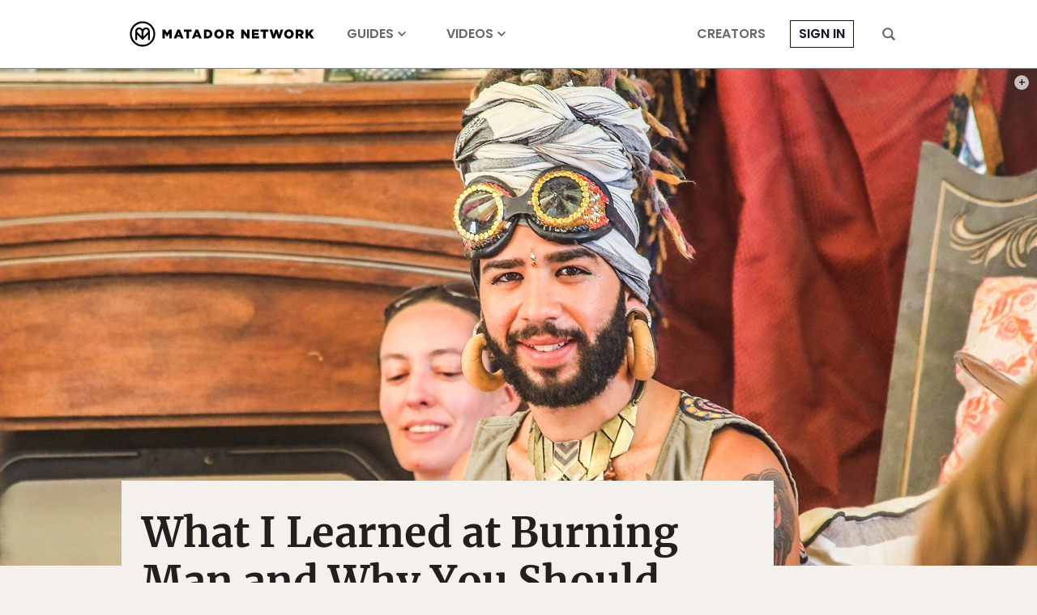

--- FILE ---
content_type: text/html; charset=utf-8
request_url: https://www.google.com/recaptcha/api2/aframe
body_size: 265
content:
<!DOCTYPE HTML><html><head><meta http-equiv="content-type" content="text/html; charset=UTF-8"></head><body><script nonce="op2Pr2Q4sOgmn56M9n2yjA">/** Anti-fraud and anti-abuse applications only. See google.com/recaptcha */ try{var clients={'sodar':'https://pagead2.googlesyndication.com/pagead/sodar?'};window.addEventListener("message",function(a){try{if(a.source===window.parent){var b=JSON.parse(a.data);var c=clients[b['id']];if(c){var d=document.createElement('img');d.src=c+b['params']+'&rc='+(localStorage.getItem("rc::a")?sessionStorage.getItem("rc::b"):"");window.document.body.appendChild(d);sessionStorage.setItem("rc::e",parseInt(sessionStorage.getItem("rc::e")||0)+1);localStorage.setItem("rc::h",'1768806324100');}}}catch(b){}});window.parent.postMessage("_grecaptcha_ready", "*");}catch(b){}</script></body></html>

--- FILE ---
content_type: application/javascript
request_url: https://prism.app-us1.com/?a=90963874&u=https%3A%2F%2Fmatadornetwork.com%2Flife%2Flearned-burning-man-go%2F
body_size: 122
content:
window.visitorGlobalObject=window.visitorGlobalObject||window.prismGlobalObject;window.visitorGlobalObject.setVisitorId('b90b3a99-c6ca-4b0d-8b6f-88003aeb11c5', '90963874');window.visitorGlobalObject.setWhitelistedServices('tracking', '90963874');